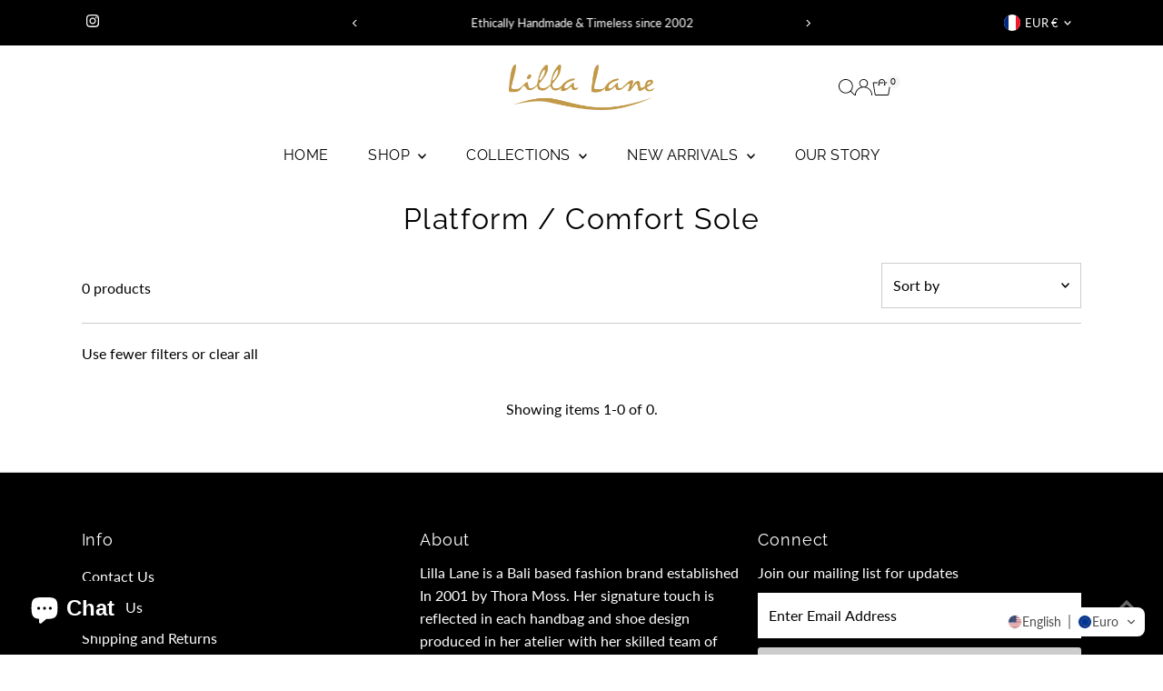

--- FILE ---
content_type: text/css
request_url: https://lillalane.com/cdn/shop/t/48/assets/section-main-collection-banner.css?v=41635299226363731051762933720
body_size: -383
content:
.collection-banner{text-align:center;margin-bottom:0}.collection--banner_image{grid-column:1 / span 12!important;height:400px;position:relative;overflow:hidden}.collection--banner_image:after{position:absolute;top:0;left:0;height:100%;width:100%;background:var(--overlay-color);content:""}.collection--banner_image img{width:100%;object-fit:cover;object-position:center;height:400px}@media screen and (max-width: 740px){.collection--banner_image{height:200px}.collection--banner_image .box-ratio{padding-bottom:200px!important}.collection--banner_image img{height:200px}}.collection--banner_title{text-align:center}.collection--banner_title h1{padding:20px 0 0}.collection--banner_title.gr1{grid-column:1 / span 12!important;z-index:2;align-content:center}
/*# sourceMappingURL=/cdn/shop/t/48/assets/section-main-collection-banner.css.map?v=41635299226363731051762933720 */
